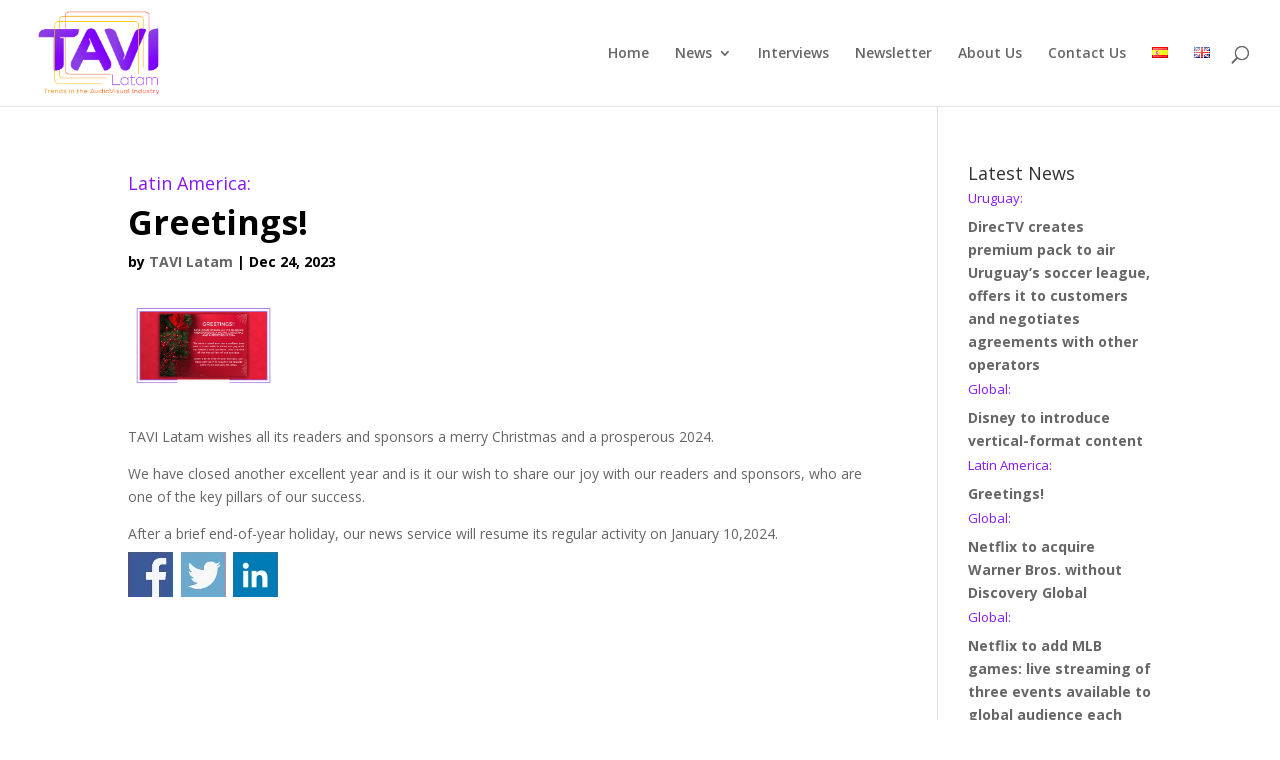

--- FILE ---
content_type: text/html; charset=UTF-8
request_url: https://tavilatam.com/en/greetings-2/
body_size: 17595
content:
<!DOCTYPE html>
<html lang="en-GB">
<head>
	<meta charset="UTF-8" />
<meta http-equiv="X-UA-Compatible" content="IE=edge">
	<link rel="pingback" href="https://tavilatam.com/xmlrpc.php" />

	<script type="text/javascript">
		document.documentElement.className = 'js';
	</script>

	<meta name='robots' content='index, follow, max-image-preview:large, max-snippet:-1, max-video-preview:-1' />
<link rel="alternate" href="https://tavilatam.com/latinoamerica-felices-fiestas-3/" hreflang="es" />
<link rel="alternate" href="https://tavilatam.com/en/greetings-2/" hreflang="en" />

	<!-- This site is optimized with the Yoast SEO plugin v23.0 - https://yoast.com/wordpress/plugins/seo/ -->
	<title>Latin America: Greetings! | TAVI</title>
	<link rel="canonical" href="https://tavilatam.com/en/greetings-2/" />
	<meta property="og:locale" content="en_GB" />
	<meta property="og:locale:alternate" content="es_ES" />
	<meta property="og:type" content="article" />
	<meta property="og:title" content="Latin America: Greetings! | TAVI" />
	<meta property="og:description" content="TAVI Latam wishes all its readers and sponsors a merry Christmas and a prosperous 2024. We have closed another excellent year and is it our wish to share our joy with our readers and sponsors, who are one of the key pillars of our success. After a brief end-of-year holiday, our news service will resume [&hellip;]" />
	<meta property="og:url" content="https://tavilatam.com/en/greetings-2/" />
	<meta property="og:site_name" content="TAVI" />
	<meta property="article:publisher" content="http://facebook.com/TAVI-Latam-802855023441952/" />
	<meta property="article:published_time" content="2023-12-24T23:34:09+00:00" />
	<meta property="article:modified_time" content="2024-01-06T18:50:04+00:00" />
	<meta property="og:image" content="http://tavilatam.com/wp-content/uploads/2023/12/TAVI_FelicesFiestas2023-eng.png" />
	<meta property="og:image:width" content="560" />
	<meta property="og:image:height" content="315" />
	<meta property="og:image:type" content="image/png" />
	<meta name="author" content="TAVI Latam" />
	<meta name="twitter:card" content="summary_large_image" />
	<meta name="twitter:creator" content="@TaviLatam" />
	<meta name="twitter:site" content="@TaviLatam" />
	<meta name="twitter:label1" content="Written by" />
	<meta name="twitter:data1" content="TAVI Latam" />
	<meta name="twitter:label2" content="Estimated reading time" />
	<meta name="twitter:data2" content="1 minute" />
	<script type="application/ld+json" class="yoast-schema-graph">{"@context":"https://schema.org","@graph":[{"@type":"WebPage","@id":"https://tavilatam.com/en/greetings-2/","url":"https://tavilatam.com/en/greetings-2/","name":"Latin America: Greetings! | TAVI","isPartOf":{"@id":"https://tavilatam.com/en/home/#website"},"primaryImageOfPage":{"@id":"https://tavilatam.com/en/greetings-2/#primaryimage"},"image":{"@id":"https://tavilatam.com/en/greetings-2/#primaryimage"},"thumbnailUrl":"https://tavilatam.com/wp-content/uploads/2023/12/TAVI_FelicesFiestas2023-eng.png","datePublished":"2023-12-24T23:34:09+00:00","dateModified":"2024-01-06T18:50:04+00:00","author":{"@id":"https://tavilatam.com/en/home/#/schema/person/0f9dc238b5f547a54693945f65719729"},"breadcrumb":{"@id":"https://tavilatam.com/en/greetings-2/#breadcrumb"},"inLanguage":"en-GB","potentialAction":[{"@type":"ReadAction","target":["https://tavilatam.com/en/greetings-2/"]}]},{"@type":"ImageObject","inLanguage":"en-GB","@id":"https://tavilatam.com/en/greetings-2/#primaryimage","url":"https://tavilatam.com/wp-content/uploads/2023/12/TAVI_FelicesFiestas2023-eng.png","contentUrl":"https://tavilatam.com/wp-content/uploads/2023/12/TAVI_FelicesFiestas2023-eng.png","width":560,"height":315},{"@type":"BreadcrumbList","@id":"https://tavilatam.com/en/greetings-2/#breadcrumb","itemListElement":[{"@type":"ListItem","position":1,"name":"Portada","item":"https://tavilatam.com/en/home/"},{"@type":"ListItem","position":2,"name":"Latin America: Greetings!"}]},{"@type":"WebSite","@id":"https://tavilatam.com/en/home/#website","url":"https://tavilatam.com/en/home/","name":"TAVI","description":"Latam","potentialAction":[{"@type":"SearchAction","target":{"@type":"EntryPoint","urlTemplate":"https://tavilatam.com/en/home/?s={search_term_string}"},"query-input":"required name=search_term_string"}],"inLanguage":"en-GB"},{"@type":"Person","@id":"https://tavilatam.com/en/home/#/schema/person/0f9dc238b5f547a54693945f65719729","name":"TAVI Latam","image":{"@type":"ImageObject","inLanguage":"en-GB","@id":"https://tavilatam.com/en/home/#/schema/person/image/","url":"https://secure.gravatar.com/avatar/741f02ffd419c47287e60ce60983c0c6?s=96&d=mm&r=g","contentUrl":"https://secure.gravatar.com/avatar/741f02ffd419c47287e60ce60983c0c6?s=96&d=mm&r=g","caption":"TAVI Latam"},"url":"https://tavilatam.com/en/author/tavi-latam/"}]}</script>
	<!-- / Yoast SEO plugin. -->


<link rel='dns-prefetch' href='//fonts.googleapis.com' />
<link rel="alternate" type="application/rss+xml" title="TAVI &raquo; Feed" href="https://tavilatam.com/en/feed/" />
<link rel="alternate" type="application/rss+xml" title="TAVI &raquo; Comments Feed" href="https://tavilatam.com/en/comments/feed/" />
<script type="text/javascript">
/* <![CDATA[ */
window._wpemojiSettings = {"baseUrl":"https:\/\/s.w.org\/images\/core\/emoji\/15.0.3\/72x72\/","ext":".png","svgUrl":"https:\/\/s.w.org\/images\/core\/emoji\/15.0.3\/svg\/","svgExt":".svg","source":{"concatemoji":"https:\/\/tavilatam.com\/wp-includes\/js\/wp-emoji-release.min.js?ver=6.5.7"}};
/*! This file is auto-generated */
!function(i,n){var o,s,e;function c(e){try{var t={supportTests:e,timestamp:(new Date).valueOf()};sessionStorage.setItem(o,JSON.stringify(t))}catch(e){}}function p(e,t,n){e.clearRect(0,0,e.canvas.width,e.canvas.height),e.fillText(t,0,0);var t=new Uint32Array(e.getImageData(0,0,e.canvas.width,e.canvas.height).data),r=(e.clearRect(0,0,e.canvas.width,e.canvas.height),e.fillText(n,0,0),new Uint32Array(e.getImageData(0,0,e.canvas.width,e.canvas.height).data));return t.every(function(e,t){return e===r[t]})}function u(e,t,n){switch(t){case"flag":return n(e,"\ud83c\udff3\ufe0f\u200d\u26a7\ufe0f","\ud83c\udff3\ufe0f\u200b\u26a7\ufe0f")?!1:!n(e,"\ud83c\uddfa\ud83c\uddf3","\ud83c\uddfa\u200b\ud83c\uddf3")&&!n(e,"\ud83c\udff4\udb40\udc67\udb40\udc62\udb40\udc65\udb40\udc6e\udb40\udc67\udb40\udc7f","\ud83c\udff4\u200b\udb40\udc67\u200b\udb40\udc62\u200b\udb40\udc65\u200b\udb40\udc6e\u200b\udb40\udc67\u200b\udb40\udc7f");case"emoji":return!n(e,"\ud83d\udc26\u200d\u2b1b","\ud83d\udc26\u200b\u2b1b")}return!1}function f(e,t,n){var r="undefined"!=typeof WorkerGlobalScope&&self instanceof WorkerGlobalScope?new OffscreenCanvas(300,150):i.createElement("canvas"),a=r.getContext("2d",{willReadFrequently:!0}),o=(a.textBaseline="top",a.font="600 32px Arial",{});return e.forEach(function(e){o[e]=t(a,e,n)}),o}function t(e){var t=i.createElement("script");t.src=e,t.defer=!0,i.head.appendChild(t)}"undefined"!=typeof Promise&&(o="wpEmojiSettingsSupports",s=["flag","emoji"],n.supports={everything:!0,everythingExceptFlag:!0},e=new Promise(function(e){i.addEventListener("DOMContentLoaded",e,{once:!0})}),new Promise(function(t){var n=function(){try{var e=JSON.parse(sessionStorage.getItem(o));if("object"==typeof e&&"number"==typeof e.timestamp&&(new Date).valueOf()<e.timestamp+604800&&"object"==typeof e.supportTests)return e.supportTests}catch(e){}return null}();if(!n){if("undefined"!=typeof Worker&&"undefined"!=typeof OffscreenCanvas&&"undefined"!=typeof URL&&URL.createObjectURL&&"undefined"!=typeof Blob)try{var e="postMessage("+f.toString()+"("+[JSON.stringify(s),u.toString(),p.toString()].join(",")+"));",r=new Blob([e],{type:"text/javascript"}),a=new Worker(URL.createObjectURL(r),{name:"wpTestEmojiSupports"});return void(a.onmessage=function(e){c(n=e.data),a.terminate(),t(n)})}catch(e){}c(n=f(s,u,p))}t(n)}).then(function(e){for(var t in e)n.supports[t]=e[t],n.supports.everything=n.supports.everything&&n.supports[t],"flag"!==t&&(n.supports.everythingExceptFlag=n.supports.everythingExceptFlag&&n.supports[t]);n.supports.everythingExceptFlag=n.supports.everythingExceptFlag&&!n.supports.flag,n.DOMReady=!1,n.readyCallback=function(){n.DOMReady=!0}}).then(function(){return e}).then(function(){var e;n.supports.everything||(n.readyCallback(),(e=n.source||{}).concatemoji?t(e.concatemoji):e.wpemoji&&e.twemoji&&(t(e.twemoji),t(e.wpemoji)))}))}((window,document),window._wpemojiSettings);
/* ]]> */
</script>
<meta content="Divi Child v.3.25.2.1564149772" name="generator"/><style id='wp-emoji-styles-inline-css' type='text/css'>

	img.wp-smiley, img.emoji {
		display: inline !important;
		border: none !important;
		box-shadow: none !important;
		height: 1em !important;
		width: 1em !important;
		margin: 0 0.07em !important;
		vertical-align: -0.1em !important;
		background: none !important;
		padding: 0 !important;
	}
</style>
<link rel='stylesheet' id='wp-block-library-css' href='https://tavilatam.com/wp-includes/css/dist/block-library/style.min.css?ver=6.5.7' type='text/css' media='all' />
<style id='classic-theme-styles-inline-css' type='text/css'>
/*! This file is auto-generated */
.wp-block-button__link{color:#fff;background-color:#32373c;border-radius:9999px;box-shadow:none;text-decoration:none;padding:calc(.667em + 2px) calc(1.333em + 2px);font-size:1.125em}.wp-block-file__button{background:#32373c;color:#fff;text-decoration:none}
</style>
<style id='global-styles-inline-css' type='text/css'>
body{--wp--preset--color--black: #000000;--wp--preset--color--cyan-bluish-gray: #abb8c3;--wp--preset--color--white: #ffffff;--wp--preset--color--pale-pink: #f78da7;--wp--preset--color--vivid-red: #cf2e2e;--wp--preset--color--luminous-vivid-orange: #ff6900;--wp--preset--color--luminous-vivid-amber: #fcb900;--wp--preset--color--light-green-cyan: #7bdcb5;--wp--preset--color--vivid-green-cyan: #00d084;--wp--preset--color--pale-cyan-blue: #8ed1fc;--wp--preset--color--vivid-cyan-blue: #0693e3;--wp--preset--color--vivid-purple: #9b51e0;--wp--preset--gradient--vivid-cyan-blue-to-vivid-purple: linear-gradient(135deg,rgba(6,147,227,1) 0%,rgb(155,81,224) 100%);--wp--preset--gradient--light-green-cyan-to-vivid-green-cyan: linear-gradient(135deg,rgb(122,220,180) 0%,rgb(0,208,130) 100%);--wp--preset--gradient--luminous-vivid-amber-to-luminous-vivid-orange: linear-gradient(135deg,rgba(252,185,0,1) 0%,rgba(255,105,0,1) 100%);--wp--preset--gradient--luminous-vivid-orange-to-vivid-red: linear-gradient(135deg,rgba(255,105,0,1) 0%,rgb(207,46,46) 100%);--wp--preset--gradient--very-light-gray-to-cyan-bluish-gray: linear-gradient(135deg,rgb(238,238,238) 0%,rgb(169,184,195) 100%);--wp--preset--gradient--cool-to-warm-spectrum: linear-gradient(135deg,rgb(74,234,220) 0%,rgb(151,120,209) 20%,rgb(207,42,186) 40%,rgb(238,44,130) 60%,rgb(251,105,98) 80%,rgb(254,248,76) 100%);--wp--preset--gradient--blush-light-purple: linear-gradient(135deg,rgb(255,206,236) 0%,rgb(152,150,240) 100%);--wp--preset--gradient--blush-bordeaux: linear-gradient(135deg,rgb(254,205,165) 0%,rgb(254,45,45) 50%,rgb(107,0,62) 100%);--wp--preset--gradient--luminous-dusk: linear-gradient(135deg,rgb(255,203,112) 0%,rgb(199,81,192) 50%,rgb(65,88,208) 100%);--wp--preset--gradient--pale-ocean: linear-gradient(135deg,rgb(255,245,203) 0%,rgb(182,227,212) 50%,rgb(51,167,181) 100%);--wp--preset--gradient--electric-grass: linear-gradient(135deg,rgb(202,248,128) 0%,rgb(113,206,126) 100%);--wp--preset--gradient--midnight: linear-gradient(135deg,rgb(2,3,129) 0%,rgb(40,116,252) 100%);--wp--preset--font-size--small: 13px;--wp--preset--font-size--medium: 20px;--wp--preset--font-size--large: 36px;--wp--preset--font-size--x-large: 42px;--wp--preset--spacing--20: 0.44rem;--wp--preset--spacing--30: 0.67rem;--wp--preset--spacing--40: 1rem;--wp--preset--spacing--50: 1.5rem;--wp--preset--spacing--60: 2.25rem;--wp--preset--spacing--70: 3.38rem;--wp--preset--spacing--80: 5.06rem;--wp--preset--shadow--natural: 6px 6px 9px rgba(0, 0, 0, 0.2);--wp--preset--shadow--deep: 12px 12px 50px rgba(0, 0, 0, 0.4);--wp--preset--shadow--sharp: 6px 6px 0px rgba(0, 0, 0, 0.2);--wp--preset--shadow--outlined: 6px 6px 0px -3px rgba(255, 255, 255, 1), 6px 6px rgba(0, 0, 0, 1);--wp--preset--shadow--crisp: 6px 6px 0px rgba(0, 0, 0, 1);}:where(.is-layout-flex){gap: 0.5em;}:where(.is-layout-grid){gap: 0.5em;}body .is-layout-flex{display: flex;}body .is-layout-flex{flex-wrap: wrap;align-items: center;}body .is-layout-flex > *{margin: 0;}body .is-layout-grid{display: grid;}body .is-layout-grid > *{margin: 0;}:where(.wp-block-columns.is-layout-flex){gap: 2em;}:where(.wp-block-columns.is-layout-grid){gap: 2em;}:where(.wp-block-post-template.is-layout-flex){gap: 1.25em;}:where(.wp-block-post-template.is-layout-grid){gap: 1.25em;}.has-black-color{color: var(--wp--preset--color--black) !important;}.has-cyan-bluish-gray-color{color: var(--wp--preset--color--cyan-bluish-gray) !important;}.has-white-color{color: var(--wp--preset--color--white) !important;}.has-pale-pink-color{color: var(--wp--preset--color--pale-pink) !important;}.has-vivid-red-color{color: var(--wp--preset--color--vivid-red) !important;}.has-luminous-vivid-orange-color{color: var(--wp--preset--color--luminous-vivid-orange) !important;}.has-luminous-vivid-amber-color{color: var(--wp--preset--color--luminous-vivid-amber) !important;}.has-light-green-cyan-color{color: var(--wp--preset--color--light-green-cyan) !important;}.has-vivid-green-cyan-color{color: var(--wp--preset--color--vivid-green-cyan) !important;}.has-pale-cyan-blue-color{color: var(--wp--preset--color--pale-cyan-blue) !important;}.has-vivid-cyan-blue-color{color: var(--wp--preset--color--vivid-cyan-blue) !important;}.has-vivid-purple-color{color: var(--wp--preset--color--vivid-purple) !important;}.has-black-background-color{background-color: var(--wp--preset--color--black) !important;}.has-cyan-bluish-gray-background-color{background-color: var(--wp--preset--color--cyan-bluish-gray) !important;}.has-white-background-color{background-color: var(--wp--preset--color--white) !important;}.has-pale-pink-background-color{background-color: var(--wp--preset--color--pale-pink) !important;}.has-vivid-red-background-color{background-color: var(--wp--preset--color--vivid-red) !important;}.has-luminous-vivid-orange-background-color{background-color: var(--wp--preset--color--luminous-vivid-orange) !important;}.has-luminous-vivid-amber-background-color{background-color: var(--wp--preset--color--luminous-vivid-amber) !important;}.has-light-green-cyan-background-color{background-color: var(--wp--preset--color--light-green-cyan) !important;}.has-vivid-green-cyan-background-color{background-color: var(--wp--preset--color--vivid-green-cyan) !important;}.has-pale-cyan-blue-background-color{background-color: var(--wp--preset--color--pale-cyan-blue) !important;}.has-vivid-cyan-blue-background-color{background-color: var(--wp--preset--color--vivid-cyan-blue) !important;}.has-vivid-purple-background-color{background-color: var(--wp--preset--color--vivid-purple) !important;}.has-black-border-color{border-color: var(--wp--preset--color--black) !important;}.has-cyan-bluish-gray-border-color{border-color: var(--wp--preset--color--cyan-bluish-gray) !important;}.has-white-border-color{border-color: var(--wp--preset--color--white) !important;}.has-pale-pink-border-color{border-color: var(--wp--preset--color--pale-pink) !important;}.has-vivid-red-border-color{border-color: var(--wp--preset--color--vivid-red) !important;}.has-luminous-vivid-orange-border-color{border-color: var(--wp--preset--color--luminous-vivid-orange) !important;}.has-luminous-vivid-amber-border-color{border-color: var(--wp--preset--color--luminous-vivid-amber) !important;}.has-light-green-cyan-border-color{border-color: var(--wp--preset--color--light-green-cyan) !important;}.has-vivid-green-cyan-border-color{border-color: var(--wp--preset--color--vivid-green-cyan) !important;}.has-pale-cyan-blue-border-color{border-color: var(--wp--preset--color--pale-cyan-blue) !important;}.has-vivid-cyan-blue-border-color{border-color: var(--wp--preset--color--vivid-cyan-blue) !important;}.has-vivid-purple-border-color{border-color: var(--wp--preset--color--vivid-purple) !important;}.has-vivid-cyan-blue-to-vivid-purple-gradient-background{background: var(--wp--preset--gradient--vivid-cyan-blue-to-vivid-purple) !important;}.has-light-green-cyan-to-vivid-green-cyan-gradient-background{background: var(--wp--preset--gradient--light-green-cyan-to-vivid-green-cyan) !important;}.has-luminous-vivid-amber-to-luminous-vivid-orange-gradient-background{background: var(--wp--preset--gradient--luminous-vivid-amber-to-luminous-vivid-orange) !important;}.has-luminous-vivid-orange-to-vivid-red-gradient-background{background: var(--wp--preset--gradient--luminous-vivid-orange-to-vivid-red) !important;}.has-very-light-gray-to-cyan-bluish-gray-gradient-background{background: var(--wp--preset--gradient--very-light-gray-to-cyan-bluish-gray) !important;}.has-cool-to-warm-spectrum-gradient-background{background: var(--wp--preset--gradient--cool-to-warm-spectrum) !important;}.has-blush-light-purple-gradient-background{background: var(--wp--preset--gradient--blush-light-purple) !important;}.has-blush-bordeaux-gradient-background{background: var(--wp--preset--gradient--blush-bordeaux) !important;}.has-luminous-dusk-gradient-background{background: var(--wp--preset--gradient--luminous-dusk) !important;}.has-pale-ocean-gradient-background{background: var(--wp--preset--gradient--pale-ocean) !important;}.has-electric-grass-gradient-background{background: var(--wp--preset--gradient--electric-grass) !important;}.has-midnight-gradient-background{background: var(--wp--preset--gradient--midnight) !important;}.has-small-font-size{font-size: var(--wp--preset--font-size--small) !important;}.has-medium-font-size{font-size: var(--wp--preset--font-size--medium) !important;}.has-large-font-size{font-size: var(--wp--preset--font-size--large) !important;}.has-x-large-font-size{font-size: var(--wp--preset--font-size--x-large) !important;}
.wp-block-navigation a:where(:not(.wp-element-button)){color: inherit;}
:where(.wp-block-post-template.is-layout-flex){gap: 1.25em;}:where(.wp-block-post-template.is-layout-grid){gap: 1.25em;}
:where(.wp-block-columns.is-layout-flex){gap: 2em;}:where(.wp-block-columns.is-layout-grid){gap: 2em;}
.wp-block-pullquote{font-size: 1.5em;line-height: 1.6;}
</style>
<link rel='stylesheet' id='chld_thm_cfg_parent-css' href='https://tavilatam.com/wp-content/themes/Divi/style.dev.css?ver=6.5.7' type='text/css' media='all' />
<link rel='stylesheet' id='divi-fonts-css' href='https://fonts.googleapis.com/css?family=Open+Sans:300italic,400italic,600italic,700italic,800italic,400,300,600,700,800&#038;subset=latin,latin-ext&#038;display=swap' type='text/css' media='all' />
<link rel='stylesheet' id='divi-style-css' href='https://tavilatam.com/wp-content/themes/Divi-child/style.css?ver=3.25.2.1564149772' type='text/css' media='all' />
<link rel='stylesheet' id='et-shortcodes-responsive-css-css' href='https://tavilatam.com/wp-content/themes/Divi/epanel/shortcodes/css/shortcodes_responsive.css?ver=4.5.3' type='text/css' media='all' />
<link rel='stylesheet' id='magnific-popup-css' href='https://tavilatam.com/wp-content/themes/Divi/includes/builder/styles/magnific_popup.css?ver=4.5.3' type='text/css' media='all' />
<link rel='stylesheet' id='dashicons-css' href='https://tavilatam.com/wp-includes/css/dashicons.min.css?ver=6.5.7' type='text/css' media='all' />
<link rel='stylesheet' id='wp-social-sharing-css' href='https://tavilatam.com/wp-content/plugins/wp-social-sharing/static/socialshare.css?ver=1.6' type='text/css' media='all' />
<script type="text/javascript" src="https://tavilatam.com/wp-includes/js/jquery/jquery.min.js?ver=3.7.1" id="jquery-core-js"></script>
<script type="text/javascript" src="https://tavilatam.com/wp-includes/js/jquery/jquery-migrate.min.js?ver=3.4.1" id="jquery-migrate-js"></script>
<script type="text/javascript" src="https://tavilatam.com/wp-content/themes/Divi/core/admin/js/es6-promise.auto.min.js?ver=6.5.7" id="es6-promise-js"></script>
<script type="text/javascript" id="et-core-api-spam-recaptcha-js-extra">
/* <![CDATA[ */
var et_core_api_spam_recaptcha = {"site_key":"","page_action":{"action":"greetings_2"}};
/* ]]> */
</script>
<script type="text/javascript" src="https://tavilatam.com/wp-content/themes/Divi/core/admin/js/recaptcha.js?ver=6.5.7" id="et-core-api-spam-recaptcha-js"></script>
<link rel="https://api.w.org/" href="https://tavilatam.com/wp-json/" /><link rel="alternate" type="application/json" href="https://tavilatam.com/wp-json/wp/v2/posts/13322" /><link rel="EditURI" type="application/rsd+xml" title="RSD" href="https://tavilatam.com/xmlrpc.php?rsd" />
<meta name="generator" content="WordPress 6.5.7" />
<link rel='shortlink' href='https://tavilatam.com/?p=13322' />
<link rel="alternate" type="application/json+oembed" href="https://tavilatam.com/wp-json/oembed/1.0/embed?url=https%3A%2F%2Ftavilatam.com%2Fen%2Fgreetings-2%2F" />
<link rel="alternate" type="text/xml+oembed" href="https://tavilatam.com/wp-json/oembed/1.0/embed?url=https%3A%2F%2Ftavilatam.com%2Fen%2Fgreetings-2%2F&#038;format=xml" />
<!-- start Simple Custom CSS and JS -->
<script type="text/javascript">


jQuery(document).ready(function($) {
  
  //$(".post-meta").replaceWith("Hello world!");
  
  
 
	// MICA listo
    // true = Aplica el script a todas las categorias
    // false = Aplica el script a las url descritas en la variable **array_url**
    var all_url = false;
    
    // Url donde aplicar la exclusion de categorias
    var array_url = [
        "/",
        //Ejemplo para incluir otras url
        "/mercado-audiovisual-en-general/",
        "/entrevistas/",
        "/tv-paga/",
        "/tv-abierta/",
        "/tdt/",
        "/ott-vod/",
        "/multipantalla/",
        "/telecomunicaciones/",
        "/contenidos/",
      	"/en/home/",
      	"/en/pay-tv/",
      	"/en/free-to-air-tv/",
      	"/en/dtt/",
      	"/en/ott-vod-2/",
      	"/en/multiscreen/",
      	"/en/content/",
      	"/en/audiovisual-market-in-general/",
      	"/en/telecommunications/",
      	"/en/interviews/",
      	"/mas-leidas-1-espanol/",
      	"/mas-leidas-2-espanol/",
      	"/mas-leidas-3-espanol/"
    ];

    // Categorias a Excluir

    var array_category_exclude = [
        "/noticia-principal-ingles/",
        "/noticia-principal-espanol/",
        "/mas-noticias-4-ingles/",
        "/mas-noticias-4-espanol/",
        "/mas-noticias-3-ingles/",
        "/mas-noticias-3-espanol/",
        "/mas-noticias-2-ingles/",
        "/mas-noticias-2-espanol/",
        "/mas-noticias-1-ingles/",
        "/mas-noticias-1-espanol/",
        "/mas-leidas-3-ingles/",
        "/mas-leidas-3-espanol/",
        "/mas-leidas-2-ingles/",
        "/mas-leidas-2-espanol/",
        "/mas-leidas-1-ingles/",
        "/mas-leidas-1-espanol/",
        "/inferior-4-ingles/",
        "/inferior-4-espanol/",
        "/inferior-3-ingles/",
        "/inferior-3-espanol/",
        "/inferior-2-ingles/",
        "/inferior-2-espanol/",
        "/inferior-1-ingles/",
        "/inferior-1-espanol/",
        "superior-derecha-primera-espanol",
        "superior-derecha-segunda-espanol",
      	"superior-derecha-primera-ingles",
      	"superior-derecha-segunda-ingles",
      	"inferior-4-ingles",
      	"/mas-leidas-1-espanol/"
    ];

    var validar = false;

    $(array_url).each(function(index, value) {
        if (document.location.pathname == value) {
            validar = true;
        }
    });
  
    if (validar || all_url) {
        var links = jQuery("a");
        var array_list = [];
    
        $(links).each(function(id, valor) {
        
            $(array_category_exclude).each(function(i, v) {
                var reference = $(valor);
                var element = $(valor).attr("href");

                if (element.indexOf(v) != -1) {
                    array_list.push($(valor).parent());
                    $(valor).remove();
                }
            });
        });

        $(array_list).each(function(id, value) {
            var html = "";

            $($(value).html()).each(function(ix, vx) {
                var element = $(vx);

                if (element.is("a")) {
                    html += " | " + "<a href='" + element.attr("href") + "'>" + element.text() + "</a>";
                }  else {

                    if (element.is("span")) {
                        if (element.find("a").length > 0) {
                            var enlace = element.find("a");

                            html += "por ";
                            html += "<span class='author vcard'> " + "<a href='" + enlace.attr("href") + "'>" + enlace.html() + "</a>" +  " </span>";
                        } else {
                            if (element.hasClass("published")) {
                                if ($(vx).prev().length > 0) {
                                    html += "  |  ";
                                }
                                html += "<span class='published'> " + element.text() +  " </span>";
                              
                            } else if (element.hasClass("author")) {
                                html += "por ";
                                html += "<span class='author vcard'> " + element.text() +  " </span>";
                            }
                        }
                    } else if (element.context.nodeName == "#text") {
                        html += "";
                    }
                }
            });

            $(value).html(html);
        });

    }
  
   
  
  //Fracmento personalizado
  var ls = localStorage;
  var ss = sessionStorage;
  //Identificamos si es po primera vez que se carga.
  if(ls.getItem("cargado") == null){
  	ls.setItem("cargado",true);
  } else{
    //En caso de cargado en este navegador verificamos que se a recargado.
    if(ss.getItem("recargado") != 1){ //si no se a recargado se recarga
    	ss.setItem("recargado",1);
    	location.reload();
      console.log("recargando",ss.getItem("recargado"),ls.getItem("cargado"));
    }
   }
  
  
  console.log("aqui Estoy");
});</script>
<!-- end Simple Custom CSS and JS -->
<style type="text/css" id="et-bloom-custom-css">
					.et_bloom .et_bloom_optin_1 .et_bloom_form_content { background-color: #9c30ff !important; } .et_bloom .et_bloom_optin_1 .et_bloom_form_container .et_bloom_form_header { background-color: #ffffff !important; } .et_bloom .et_bloom_optin_1 .et_bloom_form_content button { background-color: #ffffff !important; } .et_bloom .et_bloom_optin_1 .et_bloom_form_content .et_bloom_fields i { color: #ffffff !important; } .et_bloom .et_bloom_optin_1 .et_bloom_form_content .et_bloom_custom_field_radio i:before { background: #ffffff !important; } .et_bloom .et_bloom_optin_1 .et_bloom_form_content button { background-color: #ffffff !important; } .et_bloom .et_bloom_optin_1 .et_bloom_form_container h2, .et_bloom .et_bloom_optin_1 .et_bloom_form_container h2 span, .et_bloom .et_bloom_optin_1 .et_bloom_form_container h2 strong { font-family: "Open Sans", Helvetica, Arial, Lucida, sans-serif; }.et_bloom .et_bloom_optin_1 .et_bloom_form_container p, .et_bloom .et_bloom_optin_1 .et_bloom_form_container p span, .et_bloom .et_bloom_optin_1 .et_bloom_form_container p strong, .et_bloom .et_bloom_optin_1 .et_bloom_form_container form input, .et_bloom .et_bloom_optin_1 .et_bloom_form_container form button span { font-family: "Open Sans", Helvetica, Arial, Lucida, sans-serif; } .et_bloom .et_bloom_optin_2 .et_bloom_form_content { background-color: #9c30ff !important; } .et_bloom .et_bloom_optin_2 .et_bloom_form_container .et_bloom_form_header { background-color: #ffffff !important; } .et_bloom .et_bloom_optin_2 .et_bloom_form_content button { background-color: #ffffff !important; } .et_bloom .et_bloom_optin_2 .et_bloom_form_content .et_bloom_fields i { color: #ffffff !important; } .et_bloom .et_bloom_optin_2 .et_bloom_form_content .et_bloom_custom_field_radio i:before { background: #ffffff !important; } .et_bloom .et_bloom_optin_2 .et_bloom_form_content button { background-color: #ffffff !important; } .et_bloom .et_bloom_optin_2 .et_bloom_form_container h2, .et_bloom .et_bloom_optin_2 .et_bloom_form_container h2 span, .et_bloom .et_bloom_optin_2 .et_bloom_form_container h2 strong { font-family: "Open Sans", Helvetica, Arial, Lucida, sans-serif; }.et_bloom .et_bloom_optin_2 .et_bloom_form_container p, .et_bloom .et_bloom_optin_2 .et_bloom_form_container p span, .et_bloom .et_bloom_optin_2 .et_bloom_form_container p strong, .et_bloom .et_bloom_optin_2 .et_bloom_form_container form input, .et_bloom .et_bloom_optin_2 .et_bloom_form_container form button span { font-family: "Open Sans", Helvetica, Arial, Lucida, sans-serif; } 
				</style><meta name="viewport" content="width=device-width, initial-scale=1.0, maximum-scale=1.0, user-scalable=0" /><script>
jQuery( document ).ready(function() {
jQuery('.custom-pslider .post-meta').contents().filter(function() {
return this.nodeType == 3
}).each(function(){
    this.textContent = this.textContent.replace(' | 0 Comentario','');
});
}); 

</script>

<script>
jQuery(document).ready(function(){  
jQuery('.my-custom-class .post-meta a').attr('href','#');  
});
</script>

<script>
jQuery( document ).ready(function() {
jQuery('html[lang="en-GB"] .post-meta').each( (indx, el) => {
    let thisMeta = jQuery(el).html().replace(/por/,'by');
    console.log(thisMeta);
    jQuery(el).html(thisMeta);
});
});
</script>



<link rel="icon" href="https://tavilatam.com/wp-content/uploads/2021/02/cropped-Captura-de-Pantalla-2019-08-14-a-las-23.04.18-32x32.png" sizes="32x32" />
<link rel="icon" href="https://tavilatam.com/wp-content/uploads/2021/02/cropped-Captura-de-Pantalla-2019-08-14-a-las-23.04.18-192x192.png" sizes="192x192" />
<link rel="apple-touch-icon" href="https://tavilatam.com/wp-content/uploads/2021/02/cropped-Captura-de-Pantalla-2019-08-14-a-las-23.04.18-180x180.png" />
<meta name="msapplication-TileImage" content="https://tavilatam.com/wp-content/uploads/2021/02/cropped-Captura-de-Pantalla-2019-08-14-a-las-23.04.18-270x270.png" />
<style id="et-divi-customizer-global-cached-inline-styles">.container,.et_pb_row,.et_pb_slider .et_pb_container,.et_pb_fullwidth_section .et_pb_title_container,.et_pb_fullwidth_section .et_pb_title_featured_container,.et_pb_fullwidth_header:not(.et_pb_fullscreen) .et_pb_fullwidth_header_container{max-width:1140px}.et_boxed_layout #page-container,.et_boxed_layout.et_non_fixed_nav.et_transparent_nav #page-container #top-header,.et_boxed_layout.et_non_fixed_nav.et_transparent_nav #page-container #main-header,.et_fixed_nav.et_boxed_layout #page-container #top-header,.et_fixed_nav.et_boxed_layout #page-container #main-header,.et_boxed_layout #page-container .container,.et_boxed_layout #page-container .et_pb_row{max-width:1300px}.nav li ul{border-color:#851ff1}#top-menu li.current-menu-ancestor>a,#top-menu li.current-menu-item>a,.et_color_scheme_red #top-menu li.current-menu-ancestor>a,.et_color_scheme_red #top-menu li.current-menu-item>a,.et_color_scheme_pink #top-menu li.current-menu-ancestor>a,.et_color_scheme_pink #top-menu li.current-menu-item>a,.et_color_scheme_orange #top-menu li.current-menu-ancestor>a,.et_color_scheme_orange #top-menu li.current-menu-item>a,.et_color_scheme_green #top-menu li.current-menu-ancestor>a,.et_color_scheme_green #top-menu li.current-menu-item>a{color:#851ff1}#footer-widgets .footer-widget a,#footer-widgets .footer-widget li a,#footer-widgets .footer-widget li a:hover{color:#ffffff}.footer-widget{color:#ffffff}.et_slide_in_menu_container,.et_slide_in_menu_container .et-search-field{letter-spacing:px}.et_slide_in_menu_container .et-search-field::-moz-placeholder{letter-spacing:px}.et_slide_in_menu_container .et-search-field::-webkit-input-placeholder{letter-spacing:px}.et_slide_in_menu_container .et-search-field:-ms-input-placeholder{letter-spacing:px}@media only screen and (min-width:981px){.et_header_style_left #et-top-navigation,.et_header_style_split #et-top-navigation{padding:46px 0 0 0}.et_header_style_left #et-top-navigation nav>ul>li>a,.et_header_style_split #et-top-navigation nav>ul>li>a{padding-bottom:46px}.et_header_style_split .centered-inline-logo-wrap{width:91px;margin:-91px 0}.et_header_style_split .centered-inline-logo-wrap #logo{max-height:91px}.et_pb_svg_logo.et_header_style_split .centered-inline-logo-wrap #logo{height:91px}.et_header_style_centered #top-menu>li>a{padding-bottom:16px}.et_header_style_slide #et-top-navigation,.et_header_style_fullscreen #et-top-navigation{padding:37px 0 37px 0!important}.et_header_style_centered #main-header .logo_container{height:91px}#logo{max-height:91%}.et_pb_svg_logo #logo{height:91%}.et_header_style_left .et-fixed-header #et-top-navigation,.et_header_style_split .et-fixed-header #et-top-navigation{padding:44px 0 0 0}.et_header_style_left .et-fixed-header #et-top-navigation nav>ul>li>a,.et_header_style_split .et-fixed-header #et-top-navigation nav>ul>li>a{padding-bottom:44px}.et_header_style_centered header#main-header.et-fixed-header .logo_container{height:87px}.et_header_style_split #main-header.et-fixed-header .centered-inline-logo-wrap{width:87px;margin:-87px 0}.et_header_style_split .et-fixed-header .centered-inline-logo-wrap #logo{max-height:87px}.et_pb_svg_logo.et_header_style_split .et-fixed-header .centered-inline-logo-wrap #logo{height:87px}.et_header_style_slide .et-fixed-header #et-top-navigation,.et_header_style_fullscreen .et-fixed-header #et-top-navigation{padding:35px 0 35px 0!important}.et-fixed-header #top-menu li.current-menu-ancestor>a,.et-fixed-header #top-menu li.current-menu-item>a{color:#851ff1!important}}@media only screen and (min-width:1425px){.et_pb_row{padding:28px 0}.et_pb_section{padding:57px 0}.single.et_pb_pagebuilder_layout.et_full_width_page .et_post_meta_wrapper{padding-top:85px}.et_pb_fullwidth_section{padding:0}}.chrome #logo{-webkit-transform:initial!important}.et_post_meta_wrapper img{max-width:20%}#categorias-row .et_pb_text:hover{background-color:#FF9783}.home .et_pb_image_container img,.et_pb_post a img{max-width:100%;vertical-align:bottom;margin:auto;text-align:center}.home .entry-featured-image-url{text-align:center}h4.entry-title{padding-top:20px}.sub-menu{width:300px!important}.sub-menu li a{width:300px!important}h4.pais{color:#841af4}.comments-number{display:none}@media screen and (min-width:900px){.et_pb_slide_image{margin-top:-100px!important}}.et_pb_slide{padding:0!important}.et_pb_slider_with_text_overlay .et_pb_text_overlay_wrapper{padding:0px}.et_pb_slide_description{padding-left:40px!important;padding-top:0px!important}@media screen and (min-width:900px){.home .et_pb_slides .et_pb_container,.home .et_pb_post_slider{height:296px!important}}.et_post_meta_wrapper{font-size:34px;font-weight:bold;color:#000;line-height:40px}@media screen and (min-width:900px){#shadow{margin-left:-7px}}#shadow,.shadow{box-shadow:0px 0px 2px 1px #0000001f;padding:20px 20px 20px 20px}.logo_container:after{content:"Tendencias en la Industria Audiovisual";color:#8725ee;font-size:21px;margin-left:20px}#shadow h4.pais{font-size:16px}@media screen and (max-width:480px){.logo_container:after{content:""}.mobile_menu_bar:before{color:#8722ef}.et_mobile_menu{border-top:3px solid #830ff8}.et_pb_slide_description{padding-left:19px!important;padding-top:0px!important}input#et_pb_signup_email{margin-top:27px}div#contacto-final{margin-top:-43px;margin-bottom:46px;padding-bottom:26px}.page-id-60 input#et_pb_signup_email{margin-top:-17px}.page-id-60 .et_pb_newsletter_description{display:none}}.page-id-994 .logo_container:after,.page-id-1022 .logo_container:after,.page-id-1018 .logo_container:after,.page-id-1011 .logo_container:after,.page-id-1005 .logo_container:after,.page-id-1048 .logo_container:after,.page-id-1002 .logo_container:after,.page-id-1014 .logo_container:after,.page-id-1212 .logo_container:after,.page-id-1052 .logo_container:after,.page-id-1030 .logo_container:after,.page-id-1026 .logo_container:after{content:"Trends in the AudioVisual Industry"}span.left.before-sharebutton-text{display:block;margin-top:20px}#sidebar .pais{font-size:13px}#sidebar{font-weight:bold}.single-post .logo_container:after{content:" "}article .post-meta a:hover{cursor:default}@media screen and (max-width:480px){.logo_container:after{content:" "!important}}</style>	<!-- Global site tag (gtag.js) - Google Analytics -->
<script async src="https://www.googletagmanager.com/gtag/js?id=UA-148157355-1"></script>
<script>
  window.dataLayer = window.dataLayer || [];
  function gtag(){dataLayer.push(arguments);}
  gtag('js', new Date());

  gtag('config', 'UA-148157355-1');
</script>
</head>
<body class="post-template-default single single-post postid-13322 single-format-standard et_bloom et_pb_button_helper_class et_fullwidth_nav et_fixed_nav et_show_nav et_primary_nav_dropdown_animation_fade et_secondary_nav_dropdown_animation_fade et_header_style_left et_pb_footer_columns4 et_cover_background et_pb_gutter osx et_pb_gutters3 et_right_sidebar et_divi_theme et-db">
	<div id="page-container">

	
	
			<header id="main-header" data-height-onload="91">
			<div class="container clearfix et_menu_container">
							<div class="logo_container">
					<span class="logo_helper"></span>
					<a href="https://tavilatam.com/en/home/">
						<img src="http://tavilatam.com/wp-content/uploads/2019/07/FINAL-LOGO-TAVI-2-1.png" alt="TAVI" id="logo" data-height-percentage="91" />
					</a>
				</div>
							<div id="et-top-navigation" data-height="91" data-fixed-height="87">
											<nav id="top-menu-nav">
						<ul id="top-menu" class="nav"><li id="menu-item-1046" class="menu-item menu-item-type-post_type menu-item-object-page menu-item-home menu-item-1046"><a href="https://tavilatam.com/en/home/">Home</a></li>
<li id="menu-item-1047" class="menu-item menu-item-type-custom menu-item-object-custom menu-item-has-children menu-item-1047"><a href="#">News</a>
<ul class="sub-menu">
	<li id="menu-item-1039" class="menu-item menu-item-type-post_type menu-item-object-page menu-item-1039"><a href="https://tavilatam.com/en/pay-tv/">Pay TV</a></li>
	<li id="menu-item-1040" class="menu-item menu-item-type-post_type menu-item-object-page menu-item-1040"><a href="https://tavilatam.com/en/free-to-air-tv/">Free To Air TV</a></li>
	<li id="menu-item-1042" class="menu-item menu-item-type-post_type menu-item-object-page menu-item-1042"><a href="https://tavilatam.com/en/dtt/">DTT</a></li>
	<li id="menu-item-1043" class="menu-item menu-item-type-post_type menu-item-object-page menu-item-1043"><a href="https://tavilatam.com/en/ott-vod-2/">OTT – VOD</a></li>
	<li id="menu-item-1044" class="menu-item menu-item-type-post_type menu-item-object-page menu-item-1044"><a href="https://tavilatam.com/en/multiscreen/">Multiscreen</a></li>
	<li id="menu-item-1050" class="menu-item menu-item-type-post_type menu-item-object-page menu-item-1050"><a href="https://tavilatam.com/en/content/">Content</a></li>
	<li id="menu-item-1217" class="menu-item menu-item-type-post_type menu-item-object-page menu-item-1217"><a href="https://tavilatam.com/en/audiovisual-market-in-general/">Audiovisual Market in General</a></li>
	<li id="menu-item-1041" class="menu-item menu-item-type-post_type menu-item-object-page menu-item-1041"><a href="https://tavilatam.com/en/telecommunications/">Telecommunications</a></li>
</ul>
</li>
<li id="menu-item-1055" class="menu-item menu-item-type-post_type menu-item-object-page menu-item-1055"><a href="https://tavilatam.com/en/interviews/">Interviews</a></li>
<li id="menu-item-1154" class="pop-eng menu-item menu-item-type-custom menu-item-object-custom menu-item-1154"><a href="#1">Newsletter</a></li>
<li id="menu-item-1037" class="menu-item menu-item-type-post_type menu-item-object-page menu-item-1037"><a href="https://tavilatam.com/en/about-us/">About Us</a></li>
<li id="menu-item-1038" class="menu-item menu-item-type-post_type menu-item-object-page menu-item-1038"><a href="https://tavilatam.com/en/contact-us/">Contact Us</a></li>
<li id="menu-item-1035-es" class="lang-item lang-item-14 lang-item-es lang-item-first menu-item menu-item-type-custom menu-item-object-custom menu-item-1035-es"><a href="https://tavilatam.com/latinoamerica-felices-fiestas-3/" hreflang="es-ES" lang="es-ES"><img src="[data-uri]" alt="Español" width="16" height="11" style="width: 16px; height: 11px;" /></a></li>
<li id="menu-item-1035-en" class="lang-item lang-item-17 lang-item-en current-lang menu-item menu-item-type-custom menu-item-object-custom menu-item-1035-en"><a href="https://tavilatam.com/en/greetings-2/" hreflang="en-GB" lang="en-GB"><img src="[data-uri]" alt="English" width="16" height="11" style="width: 16px; height: 11px;" /></a></li>
</ul>						</nav>
					
					
					
										<div id="et_top_search">
						<span id="et_search_icon"></span>
					</div>
					
					<div id="et_mobile_nav_menu">
				<div class="mobile_nav closed">
					<span class="select_page">Select Page</span>
					<span class="mobile_menu_bar mobile_menu_bar_toggle"></span>
				</div>
			</div>				</div> <!-- #et-top-navigation -->
			</div> <!-- .container -->
			<div class="et_search_outer">
				<div class="container et_search_form_container">
					<form role="search" method="get" class="et-search-form" action="https://tavilatam.com/en/home/">
					<input type="search" class="et-search-field" placeholder="Search &hellip;" value="" name="s" title="Search for:" />					</form>
					<span class="et_close_search_field"></span>
				</div>
			</div>
		</header> <!-- #main-header -->
			<div id="et-main-area">
	
<div id="main-content">
		<div class="container">
		<div id="content-area" class="clearfix">
			<div id="left-area">
											<article id="post-13322" class="et_pb_post post-13322 post type-post status-publish format-standard has-post-thumbnail hentry category-sin-categoria-en tag-channel tag-content tag-films-en tag-greetings tag-market tag-operator tag-ott-en tag-pay-tv-en tag-platform tag-series-en tag-streaming-en tag-subscription tag-television tag-tv-en tag-user">
											<div class="et_post_meta_wrapper">
							<h1 class="entry-title"><h4 class="pais">Latin America: </h4>Greetings!</h1>

						<p class="post-meta"> by <span class="author vcard"><a href="https://tavilatam.com/en/author/tavi-latam/" title="Posts by TAVI Latam" rel="author">TAVI Latam</a></span> | <span class="published">Dec 24, 2023</span></p><img src="https://tavilatam.com/wp-content/uploads/2023/12/TAVI_FelicesFiestas2023-eng.png" alt="" class="" width='1080' height='675' srcset="https://tavilatam.com/wp-content/uploads/2023/12/TAVI_FelicesFiestas2023-eng.png 560w, https://tavilatam.com/wp-content/uploads/2023/12/TAVI_FelicesFiestas2023-eng-480x270.png 480w" sizes="(min-width: 0px) and (max-width: 480px) 480px, (min-width: 481px) 560px, 100vw" />
												</div> <!-- .et_post_meta_wrapper -->
				
					<div class="entry-content">
					
<p>TAVI Latam wishes all its readers and sponsors a merry Christmas and a prosperous 2024.</p>



<p>We have closed another excellent year and is it our wish to share our joy with our readers and sponsors, who are one of the key pillars of our success.</p>



<p>After a brief end-of-year holiday, our news service will resume its regular activity on January 10,2024.</p>
		<div class="social-sharing ss-social-sharing">
				        <a onclick="return ss_plugin_loadpopup_js(this);" rel="external nofollow" class="ss-button-facebook" href="http://www.facebook.com/sharer/sharer.php?u=https%3A%2F%2Ftavilatam.com%2Fen%2Fgreetings-2%2F" target="_blank" >Share on Facebook</a><a onclick="return ss_plugin_loadpopup_js(this);" rel="external nofollow" class="ss-button-twitter" href="http://twitter.com/intent/tweet/?text=%3Ch4+class%3D%22pais%22%3ELatin+America%3A+%3C%2Fh4%3EGreetings%21&url=https%3A%2F%2Ftavilatam.com%2Fen%2Fgreetings-2%2F" target="_blank">Share on Twitter</a><a onclick="return ss_plugin_loadpopup_js(this);" rel="external nofollow" class="ss-button-linkedin" href="http://www.linkedin.com/shareArticle?mini=true&url=https%3A%2F%2Ftavilatam.com%2Fen%2Fgreetings-2%2F&title=%3Ch4+class%3D%22pais%22%3ELatin+America%3A+%3C%2Fh4%3EGreetings%21" target="_blank" >Share on Linkedin</a>	        	    </div>
	    <span class="et_bloom_bottom_trigger"></span>					</div> <!-- .entry-content -->
					<div class="et_post_meta_wrapper">
										</div> <!-- .et_post_meta_wrapper -->
				</article> <!-- .et_pb_post -->

						</div> <!-- #left-area -->

				<div id="sidebar">
		
		<div id="recent-posts-3" class="et_pb_widget widget_recent_entries">
		<h4 class="widgettitle">Latest News</h4>
		<ul>
											<li>
					<a href="https://tavilatam.com/en/uruguay-directv-creates-premium-pack-to-air-uruguays-soccer-league-offers-it-to-customers-and-negotiates-agreements-with-other-operators/"><h4 class="pais">Uruguay: </h4>DirecTV creates premium pack to air Uruguay’s soccer league, offers it to customers and negotiates agreements with other operators</a>
									</li>
											<li>
					<a href="https://tavilatam.com/en/global-disney-to-introduce-vertical-format-content/"><h4 class="pais">Global: </h4>Disney to introduce vertical-format content</a>
									</li>
											<li>
					<a href="https://tavilatam.com/en/latin-america-greetings/"><h4 class="pais">Latin America: </h4>Greetings!</a>
									</li>
											<li>
					<a href="https://tavilatam.com/en/global-netflix-to-acquire-warner-bros-without-discovery-global/"><h4 class="pais">Global: </h4>Netflix to acquire Warner Bros. without Discovery Global</a>
									</li>
											<li>
					<a href="https://tavilatam.com/en/global-netflix-to-add-mlb-games-live-streaming-of-three-events-available-to-global-audience-each-season/"><h4 class="pais">Global: </h4>Netflix to add MLB games: live streaming of three events available to global audience each season</a>
									</li>
					</ul>

		</div> <!-- end .et_pb_widget -->	</div> <!-- end #sidebar -->
		</div> <!-- #content-area -->
	</div> <!-- .container -->
	</div> <!-- #main-content -->


			<footer id="main-footer">
				

		
				<div id="footer-bottom">
					<div class="container clearfix">
				<ul class="et-social-icons">


</ul><div id="footer-info">Diseño Web by <a href="http://giversolutions.com">Giver Solutions</a></div>					</div>	<!-- .container -->
				</div>
			</footer> <!-- #main-footer -->
		</div> <!-- #et-main-area -->


	</div> <!-- #page-container -->

	<div class="et_bloom_popup et_bloom_optin et_bloom_resize et_bloom_optin_1 et_bloom_trigger_click" data-trigger_click=".pop-esp">
							<div class="et_bloom_form_container et_bloom_popup_container et_bloom_form_bottom et_bloom_rounded et_bloom_form_text_light et_bloom_animation_fadein">
								
			<div class="et_bloom_form_container_wrapper clearfix">
				<div class="et_bloom_header_outer">
					<div class="et_bloom_form_header et_bloom_header_text_dark">
						<img width="314" height="194" src="https://tavilatam.com/wp-content/uploads/2019/08/Captura-de-Pantalla-2019-08-14-a-las-23.04.18.png" class=" et_bloom_image_slideup et_bloom_image" alt="" decoding="async" loading="lazy" srcset="https://tavilatam.com/wp-content/uploads/2019/08/Captura-de-Pantalla-2019-08-14-a-las-23.04.18.png 314w, https://tavilatam.com/wp-content/uploads/2019/08/Captura-de-Pantalla-2019-08-14-a-las-23.04.18-300x185.png 300w" sizes="(max-width: 314px) 100vw, 314px" />
						<div class="et_bloom_form_text">
						<h3 style="box-sizing: border-box; margin: 0px; padding: 0px 0px 10px; border: 0px; outline: 0px; background-image: initial; background-position: 0px 0px; background-size: initial; background-repeat: initial; background-attachment: initial; background-origin: initial; background-clip: initial; font-size: 25px; vertical-align: baseline; text-size-adjust: 100%; color: #333333; line-height: 1.5em; font-family: 'Work Sans', Helvetica, Arial, Lucida, sans-serif;">Suscríbase a Nuestro Newsletter</h3>
<div></div><p>Reciba la mejor información del Mercado Audiovisual de Latinoamérica</p>
					</div>
						
					</div>
				</div>
				<div class="et_bloom_form_content et_bloom_1_field et_bloom_bottom_inline">
					
					
					<form method="post" class="clearfix">
						<div class="et_bloom_fields">
							
							<p class="et_bloom_popup_input et_bloom_subscribe_email">
								<input placeholder="Email">
							</p>
							
							<button data-optin_id="optin_1" data-service="mailerlite" data-list_id="53042516" data-page_id="13322" data-account="hernanamaya1984@gmail.com" data-ip_address="true" class="et_bloom_submit_subscription">
								<span class="et_bloom_subscribe_loader"></span>
								<span class="et_bloom_button_text et_bloom_button_text_color_dark">Suscribirse</span>
							</button>
						</div>
					</form>
					<div class="et_bloom_success_container">
						<span class="et_bloom_success_checkmark"></span>
					</div>
					<h2 class="et_bloom_success_message">Gracias por suscribirte!</h2>
					
				</div>
			</div>
			<span class="et_bloom_close_button"></span>
							</div>
						</div><div class="et_bloom_popup et_bloom_optin et_bloom_resize et_bloom_optin_2 et_bloom_trigger_click" data-trigger_click=".pop-eng">
							<div class="et_bloom_form_container et_bloom_popup_container et_bloom_form_bottom et_bloom_rounded et_bloom_form_text_light et_bloom_animation_fadein">
								
			<div class="et_bloom_form_container_wrapper clearfix">
				<div class="et_bloom_header_outer">
					<div class="et_bloom_form_header et_bloom_header_text_dark">
						<img width="314" height="194" src="https://tavilatam.com/wp-content/uploads/2019/08/Captura-de-Pantalla-2019-08-14-a-las-23.04.18.png" class=" et_bloom_image_slideup et_bloom_image" alt="" decoding="async" loading="lazy" srcset="https://tavilatam.com/wp-content/uploads/2019/08/Captura-de-Pantalla-2019-08-14-a-las-23.04.18.png 314w, https://tavilatam.com/wp-content/uploads/2019/08/Captura-de-Pantalla-2019-08-14-a-las-23.04.18-300x185.png 300w" sizes="(max-width: 314px) 100vw, 314px" />
						<div class="et_bloom_form_text">
						<h3 style="box-sizing: border-box; margin: 0px; padding: 0px 0px 10px; border: 0px; outline: 0px; background-image: initial; background-position: 0px 0px; background-size: initial; background-repeat: initial; background-attachment: initial; background-origin: initial; background-clip: initial; font-size: 25px; vertical-align: baseline; text-size-adjust: 100%; color: #333333; line-height: 1.5em; font-family: 'Work Sans', Helvetica, Arial, Lucida, sans-serif;">Subscribe to our Newsletter</h3>
<div></div><p>Get the best info on the Latinamerican Audiovisual Market</p>
					</div>
						
					</div>
				</div>
				<div class="et_bloom_form_content et_bloom_1_field et_bloom_bottom_inline">
					
					
					<form method="post" class="clearfix">
						<div class="et_bloom_fields">
							
							<p class="et_bloom_popup_input et_bloom_subscribe_email">
								<input placeholder="Email">
							</p>
							
							<button data-optin_id="optin_2" data-service="mailerlite" data-list_id="58449548" data-page_id="13322" data-account="hernanamaya1984@gmail.com" data-ip_address="true" class="et_bloom_submit_subscription">
								<span class="et_bloom_subscribe_loader"></span>
								<span class="et_bloom_button_text et_bloom_button_text_color_dark">Subscribe</span>
							</button>
						</div>
					</form>
					<div class="et_bloom_success_container">
						<span class="et_bloom_success_checkmark"></span>
					</div>
					<h2 class="et_bloom_success_message">Gracias por suscribirte!</h2>
					
				</div>
			</div>
			<span class="et_bloom_close_button"></span>
							</div>
						</div><link rel='stylesheet' id='et-gf-open-sans-css' href='https://fonts.googleapis.com/css?family=Open+Sans:400,700' type='text/css' media='all' />
<link rel='stylesheet' id='et_bloom-css-css' href='https://tavilatam.com/wp-content/plugins/bloom/css/style.css?ver=1.3.10' type='text/css' media='all' />
<script type="text/javascript" src="https://tavilatam.com/wp-content/themes/Divi/includes/builder/frontend-builder/build/frontend-builder-global-functions.js?ver=4.5.3" id="et-builder-modules-global-functions-script-js"></script>
<script type="text/javascript" src="https://tavilatam.com/wp-content/themes/Divi/includes/builder/scripts/ext/jquery.mobile.custom.min.js?ver=4.5.3" id="et-jquery-touch-mobile-js"></script>
<script type="text/javascript" id="divi-custom-script-js-extra">
/* <![CDATA[ */
var DIVI = {"item_count":"%d Item","items_count":"%d Items"};
/* ]]> */
</script>
<script type="text/javascript" src="https://tavilatam.com/wp-content/themes/Divi/js/custom.js?ver=4.5.3" id="divi-custom-script-js"></script>
<script type="text/javascript" src="https://tavilatam.com/wp-content/themes/Divi/includes/builder/scripts/ext/jquery.fitvids.js?ver=4.5.3" id="divi-fitvids-js"></script>
<script type="text/javascript" src="https://tavilatam.com/wp-content/themes/Divi/includes/builder/scripts/ext/waypoints.min.js?ver=4.5.3" id="waypoints-js"></script>
<script type="text/javascript" src="https://tavilatam.com/wp-content/themes/Divi/includes/builder/scripts/ext/jquery.magnific-popup.js?ver=4.5.3" id="magnific-popup-js"></script>
<script type="text/javascript" id="et-builder-modules-script-js-extra">
/* <![CDATA[ */
var et_frontend_scripts = {"builderCssContainerPrefix":"#et-boc","builderCssLayoutPrefix":"#et-boc .et-l"};
var et_pb_custom = {"ajaxurl":"https:\/\/tavilatam.com\/wp-admin\/admin-ajax.php","images_uri":"https:\/\/tavilatam.com\/wp-content\/themes\/Divi\/images","builder_images_uri":"https:\/\/tavilatam.com\/wp-content\/themes\/Divi\/includes\/builder\/images","et_frontend_nonce":"e0555f47c9","subscription_failed":"Please, check the fields below to make sure you entered the correct information.","et_ab_log_nonce":"175c4f69ef","fill_message":"Please, fill in the following fields:","contact_error_message":"Please, fix the following errors:","invalid":"Invalid email","captcha":"Captcha","prev":"Prev","previous":"Previous","next":"Next","wrong_captcha":"You entered the wrong number in captcha.","wrong_checkbox":"Checkbox","ignore_waypoints":"no","is_divi_theme_used":"1","widget_search_selector":".widget_search","ab_tests":[],"is_ab_testing_active":"","page_id":"13322","unique_test_id":"","ab_bounce_rate":"5","is_cache_plugin_active":"no","is_shortcode_tracking":"","tinymce_uri":""};
var et_pb_box_shadow_elements = [];
var et_pb_motion_elements = {"desktop":[],"tablet":[],"phone":[]};
/* ]]> */
</script>
<script type="text/javascript" src="https://tavilatam.com/wp-content/themes/Divi/includes/builder/frontend-builder/build/frontend-builder-scripts.js?ver=4.5.3" id="et-builder-modules-script-js"></script>
<script type="text/javascript" src="https://tavilatam.com/wp-content/themes/Divi/core/admin/js/common.js?ver=4.5.3" id="et-core-common-js"></script>
<script type="text/javascript" src="https://tavilatam.com/wp-content/plugins/wp-social-sharing/static/socialshare.js?ver=1.6" id="wp-social-sharing-js"></script>
<script type="text/javascript" src="https://tavilatam.com/wp-content/plugins/bloom/js/jquery.uniform.min.js?ver=1.3.10" id="et_bloom-uniform-js-js"></script>
<script type="text/javascript" id="et_bloom-custom-js-js-extra">
/* <![CDATA[ */
var bloomSettings = {"ajaxurl":"https:\/\/tavilatam.com\/wp-admin\/admin-ajax.php","pageurl":"https:\/\/tavilatam.com\/en\/greetings-2\/","stats_nonce":"0de8adb3ba","subscribe_nonce":"7317cf6323","is_user_logged_in":"not_logged"};
/* ]]> */
</script>
<script type="text/javascript" src="https://tavilatam.com/wp-content/plugins/bloom/js/custom.js?ver=1.3.10" id="et_bloom-custom-js-js"></script>
<script type="text/javascript" src="https://tavilatam.com/wp-content/plugins/bloom/js/idle-timer.min.js?ver=1.3.10" id="et_bloom-idle-timer-js-js"></script>
</body>
</html>
